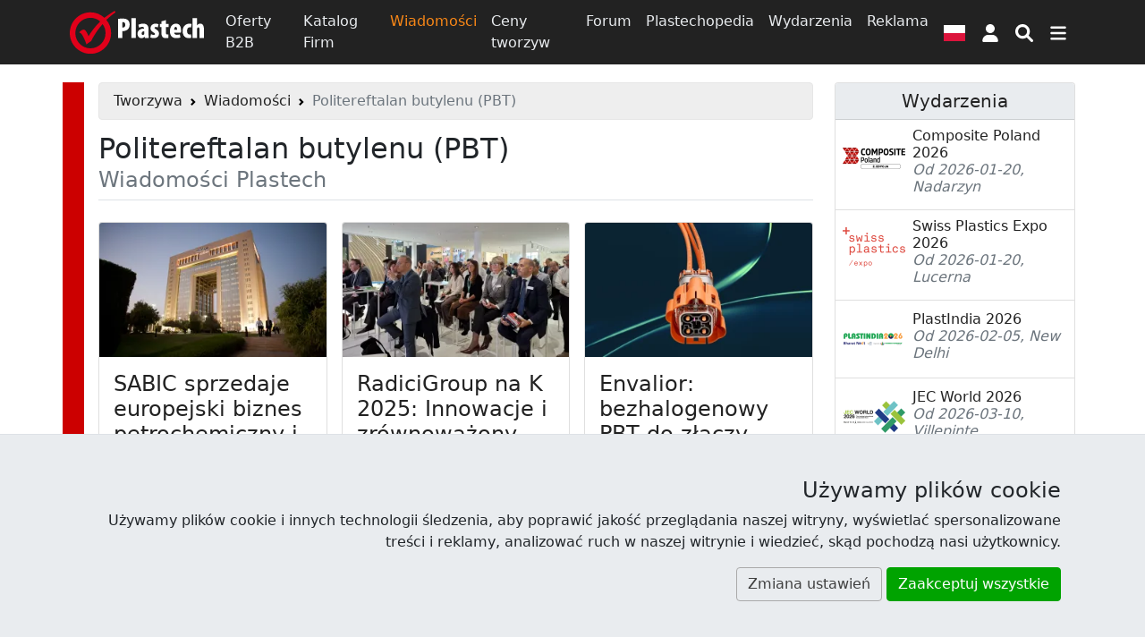

--- FILE ---
content_type: text/html; charset=UTF-8
request_url: https://www.plastech.pl/wiadomosci/tag/politereftalan-butylenu-PBT-258
body_size: 20392
content:
<!DOCTYPE html><html lang="pl">
<head>
    <meta charset="UTF-8">
    <meta http-equiv="X-UA-Compatible" content="IE=edge" >
    <meta name="viewport" content="width=device-width, initial-scale=1" >
    <meta name="description" content="Politereftalan butylenu (PBT) - codzienna porcja informacji z branży tworzyw sztucznych i opakowań. " >
    <meta name="robots" content="index,follow" >
    <meta name="author" content="Plastech" >
    <meta name="referrer" content="unsafe-url" >
    <meta name="host" content="https://www.plastech.pl" >    <title>Politereftalan butylenu (PBT) - Wiadomości - Wortal Plastech</title>
    <link href="https://s1.plastech.pl/bootstrap5/dist/main.css?3" media="screen, print" rel="stylesheet" type="text/css" >
    <link href="https://www.plastech.pl/wiadomosci/tag/politereftalan-butylenu-PBT-258?page=2" rel="next" >
    <link href="https://www.plastech.pl/wiadomosci/tag/politereftalan-butylenu-PBT-258" rel="canonical" >
    <link href="https://s1.plastech.pl/images/favicon.ico" rel="shortcut icon" >
    <link href="https://www.plastech.pl/news/rss" rel="alternate" type="application/rss+xml" title="Plastech - Wiadomości" >
    <link href="https://www.plastech.pl/b2b/rss" rel="alternate" type="application/rss+xml" title="Plastech - Oferty B2B" >
    <link rel="preload" href="https://s1.plastech.pl/bootstrap5/dist/webfonts.css?8" as="style" onload="this.onload=null;this.rel='stylesheet'">
    <noscript><link rel="stylesheet" href="https://s1.plastech.pl/bootstrap5/dist/webfonts.css?8"></noscript>
    
    <script>var $host_plastech=window.location.protocol+"//"+window.location.host;if("www.plastech.biz"==window.location.host){$parts=window.location.pathname.split("/");var $searchLang=["en","de"];void 0!==$parts[1]&&$searchLang.indexOf($parts[1])>=0&&($host_plastech+="/"+$parts[1])} </script>
    <style>
        svg.ic {width: 1.25em; height: 1.25em; fill:#fff;}
        svg.ic:hover {fill: #f88717}
        svg.msoc {width: 2em; height: 2em; fill:#fff;}
        svg.msoc:hover {fill: #f88717}
        a.social {border-radius: 100%; margin-right: .5em; }
        a.social svg{fill: #fff; width: 2.5em; height: 2.5em; padding: .5em;}
        @media print {
         .grecaptcha-badge, #banner1, #banner2{display:none!important;}
        }
    </style>
</head>
<body>

<header id="headtop" class="bg-dark d-print-none">
    <div class="container-md container-fluid px-0 px-sm-2">
        <!-- BAN[:2:] -->    </div>
</header>
<nav class="navbar navbar-dark bg-dark sticky-top navbar-expand-md p-1 flex-column d-print-none">
    <div class="container">
        <a class="navbar-brand p-0" href="https://www.plastech.pl" aria-label="Plastech">
            <svg xmlns="http://www.w3.org/2000/svg" width="150px" height="48px" viewBox="0 0 150 48" role="img">
<title>Plastech</title>
<path fill="#fff" d="M53.917,9.173c1.281-0.255,3.042-0.417,4.739-0.417c2.722,0,4.804,0.321,6.34,1.698
	c1.377,1.185,1.954,3.042,1.954,4.835c0,2.498-0.801,4.291-2.05,5.54c-1.409,1.345-3.65,1.921-5.315,1.921c-0.225,0-0.481,0-0.737,0
	v7.686h-4.931V9.173z M58.848,18.748c0.192,0.032,0.384,0.032,0.577,0.032c1.986,0,2.626-1.473,2.626-3.042
	c0-1.729-0.705-3.01-2.306-3.01c-0.32,0-0.673,0.064-0.897,0.16V18.748z"/>
<path fill="#fff" d="M68.869,8.277h4.963v22.158h-4.963V8.277z"/>
<path fill="#fff" d="M88.112,26.816c0,1.281,0.064,2.53,0.257,3.619H83.95l-0.256-1.506h-0.064
	c-0.929,1.216-2.209,1.761-3.618,1.761c-2.498,0-4.323-2.081-4.323-4.898c0-4.228,3.843-5.892,7.396-5.925v-0.288
	c0-0.864-0.801-1.537-2.081-1.537c-1.377,0-2.434,0.352-3.458,0.96l-0.865-3.299c0.96-0.512,2.946-1.281,5.412-1.281
	c5.476,0,6.02,3.907,6.02,6.948V26.816z M83.245,22.974c-1.441,0.032-2.914,0.608-2.914,2.274c0,1.343,0.801,1.856,1.345,1.856
	c0.513,0,1.185-0.225,1.473-0.928c0.064-0.16,0.096-0.383,0.096-0.641V22.974z"/>
<path fill="#fff" d="M90.832,26.145c0.64,0.384,1.89,0.832,2.977,0.832c0.929,0,1.442-0.32,1.442-1.025
	c0-0.672-0.48-1.024-1.761-1.728c-2.786-1.505-3.202-3.266-3.202-4.546c0-2.946,2.082-5.252,5.539-5.252
	c1.345,0,2.434,0.29,3.362,0.705l-0.769,3.587c-0.607-0.321-1.376-0.609-2.241-0.609c-0.96,0-1.377,0.48-1.377,1.057
	c0,0.544,0.353,0.864,1.793,1.665c2.529,1.376,3.139,3.105,3.139,4.707c0,3.267-2.37,5.092-5.925,5.092
	c-1.375,0-3.041-0.353-3.778-0.897L90.832,26.145z"/>
<path fill="#fff" d="M107.481,10.422v4.259h3.105v3.459h-3.105v6.276c0,1.729,0.768,2.145,1.568,2.145
	c0.417,0,0.737-0.031,1.153-0.096v3.875c-0.64,0.16-1.665,0.289-2.881,0.289c-1.313,0-2.465-0.289-3.298-1.025
	c-0.961-0.865-1.505-2.146-1.505-4.739V18.14h-1.824v-3.459h1.824v-2.817L107.481,10.422z"/>
<path fill="#fff" d="M116.733,24.607c0.064,1.44,1.282,2.305,3.171,2.305c1.249,0,2.337-0.256,3.169-0.512l0.608,3.522
	c-1.153,0.417-2.946,0.705-4.674,0.705c-4.515,0-7.045-2.722-7.045-7.686c0-5.379,3.009-8.518,6.725-8.518
	c3.458,0,5.731,2.37,5.731,7.653c0,1.345-0.063,2.049-0.16,2.53H116.733z M119.968,21.182c0-1.537-0.256-3.203-1.537-3.203
	c-1.249,0-1.698,1.857-1.698,3.203H119.968z"/>
<path fill="#fff" d="M135.848,30.21c-0.383,0.16-1.473,0.417-2.721,0.417c-4.226,0-6.949-2.755-6.949-7.878
	c0-5.027,3.106-8.261,7.654-8.261c1.056,0,1.952,0.225,2.336,0.384l-0.577,3.843c-0.352-0.097-0.832-0.225-1.473-0.225
	c-1.825,0-3.042,1.473-3.042,4.066c0,2.499,1.121,4.067,2.946,4.067c0.576,0,1.057-0.096,1.473-0.289L135.848,30.21z"/>
<path fill="#fff" d="M137.288,8.277h4.964v8.037h0.063c0.384-0.544,0.832-0.96,1.376-1.313c0.609-0.352,1.409-0.577,2.146-0.577
	c3.266,0,4.163,2.851,4.163,6.854v9.158h-4.963v-9.319c0-1.345-0.224-2.529-1.312-2.529c-0.514,0-0.993,0.225-1.281,1.057
	c-0.065,0.224-0.192,0.832-0.192,1.185v9.606h-4.964V8.277z"/>
<path fill-rule="evenodd" clip-rule="evenodd" fill="#E1001A" d="M45.07,6.482c1.073-1.01,5.169-4.044,6.085-4.728L50.21,0.142
	c-1.096,0.595-5.505,3.404-6.699,4.273c-1.193,0.869-4.861,3.429-4.861,3.429c-4.133-3.881-9.469-6.059-15.553-6.059
	C10.376,1.785,0,12.196,0,24.964c0,12.766,10.376,23.178,23.097,23.178c12.722,0,23.097-10.412,23.097-23.178
	c0-5.689-1.84-10.661-5.251-14.702C41.899,9.236,44.024,7.468,45.07,6.482z M39.994,24.964c0,9.398-7.591,17.067-16.896,17.067
	c-9.307,0-16.897-7.668-16.897-17.067c0-9.402,7.591-17.068,16.897-17.068c4.244,0,7.917,1.459,10.89,4.085
	C28.082,17.96,23.864,23.548,20.969,28.45l-0.817-1.848c-1.654-3.679-3.146-5.52-4.476-5.52c-1.6,0-3.343,1.011-5.24,3.04
	c1.122,0.37,2.139,1.146,3.038,2.326c0.908,1.174,1.888,3.014,2.939,5.494l0.737,1.687c0.771,1.886,1.276,3.256,1.501,4.095
	c0.575-0.559,1.67-1.408,3.289-2.534l1.949-1.316c1.547-3.266,3.911-7.2,7.091-11.8c1.804-2.605,3.777-4.802,5.715-7.131
	C38.832,17.8,39.994,21.12,39.994,24.964z"/>
</svg>        </a>
        <div class="collapse navbar-collapse">
            <div class="navbar-nav">
                <a class="nav-link " href="/oferty-b2b">Oferty B2B</a>
                <a class="nav-link " href="/katalog-firm">Katalog Firm</a>
                <a class="nav-link active " aria-current="page" href="/wiadomosci">Wiadomości</a>
                <a class="nav-link d-none d-lg-block" href="/ceny-tworzyw">Ceny tworzyw</a>
                <a class="nav-link d-none d-lg-block" href="/forum-plastech">Forum</a>
                <a class="nav-link d-none d-lg-block" href="/plastechopedia/popularne">Plastechopedia</a>
                <a class="nav-link d-none d-xl-block" href="/targi-wydarzenia">Wydarzenia</a>
                <a class="nav-link d-none d-xxl-block" href="/oferty-pracy/najnowsze">Oferty Pracy</a>
                <a class="nav-link d-none d-xl-block" href="https://www.plastech.pl/advertising">Reklama</a>
            </div>
        </div>
        <button type="button" class="btn px-2" data-bs-toggle="modal" data-bs-target="#FlagModal" aria-label="Wersja językowa">
            <svg xmlns="http://www.w3.org/2000/svg" id="fis-pl" viewBox="0 0 640 480" width="24px" height="18px">
                <g fill-rule="evenodd">
                    <path fill="#fff" d="M640 480H0V0h640z"/>
                    <path fill="#dc143c" d="M640 480H0V240h640z"/>
                </g>
            </svg>
        </button>
            <a id="userProfil" class="btn px-2" style="position: relative" role="button" href="https://www.plastech.pl/user/login">
            <svg class="ic" xmlns="http://www.w3.org/2000/svg" viewBox="0 0 448 512" ><path d="M224 256c70.7 0 128-57.31 128-128s-57.3-128-128-128C153.3 0 96 57.31 96 128S153.3 256 224 256zM274.7 304H173.3C77.61 304 0 381.6 0 477.3c0 19.14 15.52 34.67 34.66 34.67h378.7C432.5 512 448 496.5 448 477.3C448 381.6 370.4 304 274.7 304z"/></svg>
        <span class="visually-hidden"> Logowanie </span>
    </a>


        <button type="button" class="btn px-2" name="nsearch" data-bs-toggle="collapse" data-bs-target="#topmenu" aria-label="Wyszukiwarka">
            <svg class="ic" xmlns="http://www.w3.org/2000/svg" viewBox="0 0 512 512"><path d="M500.3 443.7l-119.7-119.7c27.22-40.41 40.65-90.9 33.46-144.7C401.8 87.79 326.8 13.32 235.2 1.723C99.01-15.51-15.51 99.01 1.724 235.2c11.6 91.64 86.08 166.7 177.6 178.9c53.8 7.189 104.3-6.236 144.7-33.46l119.7 119.7c15.62 15.62 40.95 15.62 56.57 0C515.9 484.7 515.9 459.3 500.3 443.7zM79.1 208c0-70.58 57.42-128 128-128s128 57.42 128 128c0 70.58-57.42 128-128 128S79.1 278.6 79.1 208z"/></svg>
        </button>
        <button type="button" class="btn px-2" data-bs-toggle="collapse" data-bs-target="#topmenu" aria-controls="topmenu" aria-expanded="false" aria-label="Przełącz nawigację">
            <svg class="ic" xmlns="http://www.w3.org/2000/svg" viewBox="0 0 448 512"><path d="M0 96C0 78.33 14.33 64 32 64H416C433.7 64 448 78.33 448 96C448 113.7 433.7 128 416 128H32C14.33 128 0 113.7 0 96zM0 256C0 238.3 14.33 224 32 224H416C433.7 224 448 238.3 448 256C448 273.7 433.7 288 416 288H32C14.33 288 0 273.7 0 256zM416 448H32C14.33 448 0 433.7 0 416C0 398.3 14.33 384 32 384H416C433.7 384 448 398.3 448 416C448 433.7 433.7 448 416 448z"/></svg>
        </button>
    </div>
    <div class="container">
        <div class="navbar navbar-collapse navbar-dark bg-dark p-0">
                <div class="collapse navbar-nav-scroll w-100" id="topmenu">
                    <form class="my-3" id="formSearch" action="/temat/lista" method="get">
                        <div class="input-group align-content-center">
                            <input type="text" class="form-control" autocomplete="off" name="query" id="query"
                                   placeholder="Szukaj">
                            <input type="hidden" value="3" name="dzial">
                            <button class="btn btn-primary" name="msearch" type="submit">
                                <svg class="ic" xmlns="http://www.w3.org/2000/svg" viewBox="0 0 512 512"><path d="M500.3 443.7l-119.7-119.7c27.22-40.41 40.65-90.9 33.46-144.7C401.8 87.79 326.8 13.32 235.2 1.723C99.01-15.51-15.51 99.01 1.724 235.2c11.6 91.64 86.08 166.7 177.6 178.9c53.8 7.189 104.3-6.236 144.7-33.46l119.7 119.7c15.62 15.62 40.95 15.62 56.57 0C515.9 484.7 515.9 459.3 500.3 443.7zM79.1 208c0-70.58 57.42-128 128-128s128 57.42 128 128c0 70.58-57.42 128-128 128S79.1 278.6 79.1 208z"/></svg>
                            </button>
                        </div>
                    </form>
                    <div class="navbar-nav flex-column">
                        <div class="row g-3 row-cols-2 row-cols-md-4">
                            <div class="col">
                                <a class="nav-link " href="/oferty-b2b"><h4>Oferty B2B</h4></a>
                                <a class="nav-link py-1" href="/oferty-b2b/kategoria/Tworzywa-sztuczne-39">Giełda tworzyw</a>
                                <a class="nav-link py-1" href="/oferty-b2b/kategoria/Wtryskarki-9">Wtryskarki</a>
                                <a class="nav-link py-1" href="/oferty-b2b/kategoria/Mlyny-kruszarki-124">Młyny</a>
                                <a class="nav-link py-1 " href="/oferty-b2b/najnowsze-oferty">Najnowsze oferty</a>
                            </div>
                            <div class="col">
                                <a class="nav-link " href="/katalog-firm"><h4>Katalog Firm</h4></a>
                                <a class="nav-link py-1 " href="/katalog-firm/az">Firmy alfabetycznie</a>
                                <a class="nav-link py-1 " href="/katalog-firm/najnowsze-firmy">Najnowsze firmy</a>
                            </div>
                            <div class="col">
                                <a class="nav-link " href="/wiadomosci"><h4>Wiadomości</h4></a>
                                <a class="nav-link py-1 " href="/plastechtv">Plastech TV</a>
                                <a class="nav-link py-1 " href="/targi-wydarzenia">Wydarzenia</a>
                                <a class="nav-link py-1 " href="/targi-wydarzenia/fotoraporty">Fotoraporty</a>
                            </div>
                            <div class="col">
                                <a class="nav-link " href="/ceny-tworzyw"><h4>Ceny tworzyw</h4></a>
                                <a class="nav-link py-1 " href="/ceny-tworzyw/trendy">Porównaj ceny</a>
                            </div>
                            <div class="col">
                                <a class="nav-link " href="/forum-plastech"><h4>Forum</h4></a>
                                <a class="nav-link py-1 " href="/forum-plastech/najnowsze">Najnowsze wątki</a>
                                <a class="nav-link py-1 " href="/forum-plastech/nowe-posty">Nieprzeczytane</a>
                                <a class="nav-link py-1 " href="/forum-plastech/ranking">Ranking</a>
                            </div>
                            <div class="col">
                                <a class="nav-link " href="/plastechopedia/popularne"><h4>Plastechopedia</h4></a>
                                <a class="nav-link py-1 h4" href="/oferty-pracy/najnowsze">Oferty Pracy</a>
                            </div>
                            <div class="col">
                                <a class="nav-link " href="https://www.plastech.pl/advertising"><h4>Reklama</h4></a>
                                <a class="nav-link py-1 " href="https://www.plastech.pl/advertising/zaufali_nam">Przyłącz się do nas</a>
                                <a class="nav-link py-1 " href="https://www.plastech.pl/cart">Zamów reklamę</a>
                                <a class="nav-link py-1 " href="https://www.plastech.pl/aboutus/statistics2">Profil użytkowników</a>
                            </div>
                            <div class="col">
                                <a class="nav-link " href="https://www.plastech.pl/aboutus/contact"><h4>Kontakt</h4></a>
                                <a class="nav-link py-1 " href="https://www.plastech.pl/aboutus">O nas</a>
                                <a class="nav-link py-1 " href="https://www.plastech.pl/aboutus/collab">Współpraca medialna</a>
                                <a class="nav-link py-1 " href="https://www.plastech.pl/aboutus/logo">Do ściągnięcia</a>
                            </div>
                        </div>
                    </div>
                    <hr>
                    <div class="d-flex flex-wrap justify-content-between gap-3 mb-1 align-items-center">
                        <nav class="nav">
        <a class="nav-link plastics active" title="Tworzywa sztuczne"
           href="/tworzywa" aria-current="page">
            <span class="d-none d-md-block">Tworzywa</span>
                        <svg class="iko-plastics" xmlns="http://www.w3.org/2000/svg" width="48px" height="48px" viewBox="0 0 64 64">
                <g id="plastics">
                    <rect x="26.268" y="17.492" width="3.735" height="11.767"/>
                    <rect x="38.11" y="35.006" transform="matrix(0.6757 -0.7372 0.7372 0.6757 -19.4464 43.5595)" width="3.353" height="17.753"/>
                    <rect x="16.308" y="35.689" transform="matrix(-0.6592 -0.752 0.752 -0.6592 -1.9622 83.9779)" width="3.481" height="13.488"/>
                    <circle cx="28.134" cy="35.24" r="6.218"/>
                    <circle cx="28.138" cy="11.483" r="11.483"/>
                    <circle cx="10.308" cy="48.187" r="7.736"/>
                    <path d="M49.376,39.896c6.657,0,12.052,5.396,12.052,12.054c0,6.655-5.395,12.05-12.052,12.05c-6.651,0-12.047-5.395-12.047-12.05 C37.329,45.293,42.725,39.896,49.376,39.896z"/>
                </g>
            </svg>
                        </a>
        <a class="nav-link rubber" title="Guma i kauczuk"
           href="/guma-i-kauczuki" >
            <span class="d-none d-md-block">Guma</span>
                                        <svg class="iko-rubber" xmlns="http://www.w3.org/2000/svg" width="48px" height="48px" viewBox="0 0 64 64">
                                <g id="rubber">
                                <path d="M41.629,0C39,0.214,36.198,0.596,33.518,0.793c-1.435,0.106-2.879,0.281-4.136-0.055C33.264,0.294,37.535,0.237,41.629,0z
                                "/>
                                <path d="M39.759,0.399c0.185,0.133-0.259,0.141-0.454,0.226c-0.199,0.084-0.427,0.197-0.628,0.284
                                c-0.419,0.189-0.892,0.646-1.247,0.679c-1.656,0.165-3.486,0.309-5.272,0.625c-1.739,0.305-3.431,0.579-4.877,0.961
                                c-0.61-0.237-1.133-0.564-1.755-0.794C29.827,1.28,34.742,0.79,39.759,0.399z"/>
                                <path d="M28.983,1.306c-1.096,0.084-2.066,0.392-3.118,0.566c-0.321,0.052-0.728,0.171-1.022,0.171
                                c-0.233,0-0.468-0.126-0.735-0.171c-1.797-0.295-3.662-0.282-5.727-0.284c1.914-0.789,4.921-0.862,7.768-0.736
                                c0.768,0.034,1.564,0.09,2.269,0.226C28.608,1.116,28.882,1.154,28.983,1.306z"/>
                                <path d="M22.236,7.598c-1.257,0.651-2.607,1.209-3.911,1.815c-1.995-0.992-4.123-1.852-7.034-1.926
                                c0.588-0.962,1.309-1.795,2.098-2.552C17.187,4.974,19.961,6.036,22.236,7.598z"/>
                                <path d="M32.955,6.011c0.281,0.042-0.122,0.215-0.116,0.342c-0.527,0.929-1.137,1.774-1.588,2.778
                                c-3.892,0.38-6.937,1.609-9.979,2.835c-0.613-0.379-1.072-0.902-1.643-1.361c-0.18-0.142-0.355-0.276-0.51-0.454
                                C23.238,8.284,27.647,6.699,32.955,6.011z"/>
                                <path d="M17.473,19.847c-1.172,0.793-2.296,1.635-3.4,2.494c-2.19-1.498-4.55-2.822-7.83-3.231
                                c0.298-1.482,0.744-2.812,1.249-4.084c2.213,0.101,4.164,0.932,5.728,1.703C14.884,17.545,16.306,18.708,17.473,19.847z"/>
                                <path d="M27.962,17.691c0.18,0.101,0.027,0.38,0,0.508c-0.25,1.155-0.663,2.718-0.795,4.085c-2.634,0.361-4.847,1.237-6.803,2.269
                                c-0.856,0.452-1.781,0.839-2.496,1.474c-0.957-0.838-1.881-1.708-2.72-2.665C18.784,20.839,22.689,18.58,27.962,17.691z"/>
                                <path d="M16.28,35.044c-0.845,0.949-1.821,1.771-2.721,2.669c-1.031-0.531-2.028-1.115-3.063-1.705
                                c-0.715-0.41-1.576-0.783-2.437-1.132c-0.933-0.383-2.1-0.646-3.344-0.851c-0.067-1.708-0.049-3.383,0.055-5.049
                                C9.796,29.811,13.003,32.462,16.28,35.044z"/>
                                <path d="M26.261,32.945c0.225,0.099,0.101,0.408,0.118,0.566c0.123,1.385,0.047,3.238,0.281,4.539
                                c-3.537,0.432-6.046,1.893-8.392,3.514c-1.133-0.907-2.335-1.748-3.405-2.719C18.08,36.29,21.267,33.718,26.261,32.945z"/>
                                <path d="M6.13,44.457c5.178,0.889,8.999,3.141,12.933,5.273c-0.718,0.686-1.379,1.43-2.216,1.982
                                c-2.936-1.26-5.844-2.543-9.522-3.059C6.879,47.301,6.416,45.971,6.13,44.457z"/>
                                <path d="M28.475,48.257c0.251,0.147,0.259,0.5,0.339,0.734c0.334,0.993,0.777,2.243,1.191,3.235
                                c-1.961,0.131-3.727,0.646-5.334,1.244c-0.295,0.112-0.75,0.32-1.129,0.512c-0.38,0.192-0.757,0.553-1.08,0.567
                                c-0.551,0.022-1.503-0.731-1.986-0.967c-0.725-0.343-1.327-0.603-1.925-0.959C21.197,50.508,24.232,48.783,28.475,48.257z"/>
                                <path d="M10.838,56.023c-0.008-0.049,0.023-0.053,0.056-0.053c5.094,0.668,9.325,2.206,13.723,3.572
                                c-0.125,0.256-0.513,0.361-0.848,0.564c-0.282,0.174-0.587,0.479-0.852,0.508c-0.258,0.037-0.722-0.221-1.19-0.334
                                c-1.144-0.293-2.513-0.551-3.632-0.795c-1.173-0.264-2.378-0.512-3.74-0.688c-0.455-0.056-1.049,0.01-1.362-0.109
                                c-0.288-0.109-0.847-0.947-1.076-1.25C11.453,56.828,11.139,56.389,10.838,56.023z"/>
                                <path d="M35.841,61.24c-1.796-0.074-4.311,0.299-6.349,0.685c-0.239,0.048-0.442,0.168-0.622,0.168
                                c-0.329,0-0.743-0.155-1.08-0.229c-1.031-0.205-2.011-0.515-3.062-0.733c0.167-0.219,0.495-0.305,0.737-0.395
                                c2.316-0.894,4.993-1.709,8.225-1.816C34.396,59.701,35.125,60.467,35.841,61.24z"/>
                                <path d="M18.096,62.432c4.093,0.188,8.274,0.77,12.478,1.025c-2.714-0.033-5.713-0.18-8.448-0.339
                                C20.571,63.018,19.21,62.932,18.096,62.432z"/>
                                <path d="M39.589,63.507c-3.667,0.155-7.65,0.229-10.887-0.337c1.794-0.271,4.081-0.591,6.231-0.738
                                c0.725-0.045,1.664-0.218,2.383-0.057c0.34,0.08,0.707,0.443,1.08,0.627C38.818,63.207,39.193,63.364,39.589,63.507z"/>
                                <path d="M41.4,63.965c-1.114,0.113-2.308-0.086-3.629-0.057C38.917,63.766,40.244,63.932,41.4,63.965z"/>
                                <path d="M43.498,0.852c3.371-0.013,5.924,1.906,7.83,3.914c0.227,0.241,0.398,0.564,0.623,0.85
                                c0.218,0.289,0.486,0.51,0.679,0.793c1.127,1.661,2.339,3.76,3.124,5.671c0.57,1.401,0.989,2.852,1.469,4.422
                                c1.319,4.292,2.103,9.915,2.103,15.425c0,5.856-0.714,10.964-2.048,15.534c-0.733,2.54-1.633,5.048-2.891,7.262
                                c-0.091,0.16-0.129,0.35-0.223,0.508c-0.164,0.287-0.367,0.554-0.568,0.908c-0.582,1.034-1.361,2.012-2.154,2.951
                                c-1.711,2.02-4.256,4.053-7.545,4.135c-3.078,0.082-5.961-1.771-7.764-3.853c-2.354-2.707-4.008-5.819-5.275-9.412
                                c-0.765-2.172-1.322-4.47-1.815-6.978c-1.242-6.325-1.42-14.728-0.115-21.491c0.318-1.632,0.636-3.301,1.079-4.763
                                c1.774-5.887,4.235-11.267,8.958-14.459C40.182,1.447,41.874,0.857,43.498,0.852z M51.381,43.744
                                c0.383-1.083,0.625-2.307,0.908-3.532c1.546-6.794,0.943-16.2-1.248-21.458c-0.299-0.719-0.57-1.341-0.854-1.867
                                c-0.859-1.618-1.674-2.787-2.891-3.798c-0.599-0.499-0.915-0.711-1.643-0.931c-0.536-0.164-1.481-0.265-2.043-0.133
                                c-0.327,0.076-0.838,0.141-1.247,0.332c-0.563,0.263-1.3,0.964-1.757,1.401c-0.27,0.258-0.432,0.603-0.682,0.931
                                c-0.125,0.164-0.285,0.25-0.398,0.399c-0.353,0.482-0.623,1.01-0.905,1.535c-0.315,0.589-0.481,1.11-0.733,1.732
                                c-0.08,0.193-0.218,0.351-0.287,0.534c-0.467,1.205-0.729,2.379-1.078,3.797c-0.623,2.55-0.963,5.713-0.963,8.861
                                c0,6.604,1.239,11.727,3.402,15.73c0.503,0.93,1.227,1.858,1.928,2.531c0.846,0.817,1.898,1.568,3.346,1.601
                                c2.008,0.042,2.965-1.123,4.136-2.063C49.499,47.811,50.585,46.008,51.381,43.744z"/>
                                </g>
                            </svg>
                                        </a>
        <a class="nav-link composites" title="Kompozyty i materiały kompozytowe"
           href="/kompozyty" >
            <span class="d-none d-md-block">Kompozyty</span>
                                    <svg class="iko-composites" xmlns="http://www.w3.org/2000/svg" width="48px" height="48px" viewBox="0 0 64 64">
                            <g id="composites">
                                <path fill="none" d="M40.66,40.391c0.552-0.494,1.125-0.961,1.732-1.383l11.765,20.014l2.532-2.246l-9.157-29.107
                                c-0.208-0.651-0.074-1.202,0.558-1.777l7.52-6.799c1.317-1.193,5.807-6.635,3.684-8.509c-0.184-0.268-0.633-0.401-1.303-0.401
                                c-1.901,0-4.956,1.438-8.079,3.85L49.76,14.1l-1.265,1.138l-2.938,2.612l-3.199,2.881c-0.637,0.569-1.252,0.689-1.976,0.501
                                L8.026,12.995l-2.492,2.247l19.054,9.093c-0.632,0.426-1.242,0.895-1.843,1.379l15.292,4.322L40.66,40.391z"/>
                                <path d="M62.27,7.968c-1.164-1.031-2.609-1.508-4.28-1.508c-1.753,0-3.58,0.469-5.552,1.449c-1.94,0.965-3.683,1.92-5.209,3.257
                                h-0.076c-0.299,0-1.226,1.064-2.828,2.508c-1.6,1.441-2.939,2.659-4.021,3.698L7.953,9.071c-0.773-0.2-1.448,0.005-1.971,0.473
                                l-5.401,4.824c-0.486,0.434-0.65,0.938-0.555,1.577c0.086,0.633,0.444,1.075,1.079,1.374l17.639,8.371l0.882-0.859l3.119,0.883
                                c0.602-0.484,1.211-0.953,1.843-1.379L5.534,15.241l2.492-2.247l32.354,8.238c0.724,0.188,1.338,0.068,1.976-0.501l3.199-2.881
                                l2.938-2.612l1.265-1.138l0.151-0.068c3.123-2.412,6.178-3.85,8.079-3.85c0.67,0,1.119,0.133,1.303,0.401
                                c2.123,1.875-2.365,7.316-3.684,8.509l-7.52,6.799c-0.632,0.575-0.765,1.125-0.559,1.777l9.158,29.107l-2.533,2.246L42.393,39.008
                                c-0.607,0.422-1.181,0.889-1.732,1.383l1.568,6.188l9.66,16.43c0.334,0.574,0.821,0.891,1.523,0.975
                                c0.714,0.084,1.265-0.137,1.748-0.574l5.329-4.79c0.558-0.5,0.772-1.079,0.558-1.771l-9.236-29.113l6.701-6.029
                                c1.154-1.038,2.434-2.438,3.729-4.559c0.646-1.064,1.128-2.108,1.451-3.149C64.323,11.959,64.048,9.548,62.27,7.968z"/>
                                <path d="M44.859,46.755l-1.651-6.879l-2.76-11.51l-16.883-5.004l-3.443-1.023l-0.991,0.939L4.738,36.932l4.943,20.615
                                l20.329,6.029l15.383-14.594L44.859,46.755z M28.93,59.072l-15.89-4.713L9.176,38.245l11.251-10.669l0.774-0.734l2.691,0.795
                                l13.197,3.915l2.157,8.996l1.291,5.378l0.417,1.742L28.93,59.072z"/>
                            </g>
                        </svg>
                                </a>
        <a class="nav-link dyes" title="Barwniki i dodatki do tworzyw sztucznych"
           href="/barwniki-i-dodatki" >
            <span class="d-none d-md-block">Dodatki</span>
                                        <svg class="iko-dyes" xmlns="http://www.w3.org/2000/svg" width="48px" height="48px" viewBox="0 0 64 64">
                                <g id="dyes">
                                    <path d="M58.451,46.475L43,20.961V0h-4v22.06l15.753,26.478c1.267,2.223,1.479,4.854,0.093,7.01C53.443,57.73,51.154,59,48.411,59
                                    H15.967c-2.742,0-5.315-1.27-6.717-3.453c-1.39-2.164-1.578-4.839-0.306-7.053L24,22.06V0h-5v20.961L4.744,46.475
                                    c-2.049,3.565-1.754,8.202,0.48,11.672C7.44,61.593,11.672,64,15.972,64h32.446c4.299,0,7.932-2.407,10.148-5.854
                                    C60.794,54.674,60.494,50.039,58.451,46.475z"/>
                                    <path d="M36.366,49.41c0.901,3.158,4.19,4.984,7.353,4.079c3.161-0.897,4.989-4.196,4.079-7.354
			                        c-0.901-3.156-4.19-4.98-7.354-4.084C37.29,42.955,35.464,46.247,36.366,49.41z"/>
                                    <circle cx="22.255" cy="47.768" r="5.949"/>
                                    <path d="M33.587,38.479c2.704-0.769,4.269-3.592,3.49-6.288c-0.771-2.697-3.577-4.261-6.287-3.496
			                        c-2.698,0.776-4.26,3.591-3.487,6.295C28.072,37.691,30.889,39.251,33.587,38.479z"/>
                                </g>
                            </svg>
                                        </a>
        <a class="nav-link bioplastics" title="Biotworzywa"
           href="/biotworzywa" >
            <span class="d-none d-md-block">Biotworzywa</span>
                                    <svg class="iko-bioplastics" xmlns="http://www.w3.org/2000/svg" width="48px" height="48px" viewBox="0 0 64 64">
                            <g id="bioplastics">
                                <path d="M59.712,15.995L31.997,0L4.284,16v32l27.713,16l27.719-16L59.712,15.995z M31.997,59.234l-7.689-4.438
                                c0.299-4.08,1.324-7.354,1.324-7.354c4.369-0.252,11.586-1.454,14.771-6.707c4.234-6.98-0.571-16.254,6.123-24.727
                                c1.568-1.972-19.571,1.872-27.076,12.109c-5.53,7.558-2.034,14.374-0.645,16.861c4.61-15.54,19.186-21.266,19.186-21.266
                                S22.91,37.572,21.065,52.922L8.411,45.617V18.38L31.997,4.765l23.59,13.615l0.004,27.237L31.997,59.234z"/>
                            </g>
                        </svg>
                                    </a>
</nav>





                        <div class="nav">
                            <a href="https://www.facebook.com/Plastech" class="nav-link p-3" rel="external">
                                <svg class="msoc" xmlns="http://www.w3.org/2000/svg" viewBox="0 0 448 512"><path d="M400 32H48A48 48 0 0 0 0 80v352a48 48 0 0 0 48 48h137.25V327.69h-63V256h63v-54.64c0-62.15 37-96.48 93.67-96.48 27.14 0 55.52 4.84 55.52 4.84v61h-31.27c-30.81 0-40.42 19.12-40.42 38.73V256h68.78l-11 71.69h-57.78V480H400a48 48 0 0 0 48-48V80a48 48 0 0 0-48-48z"/></svg>
                            </a>
                            <a href="https://www.linkedin.com/company/plastech-pl" class="nav-link p-3" rel="external">
                                <svg class="msoc" xmlns="http://www.w3.org/2000/svg" viewBox="0 0 448 512"><path d="M416 32H31.9C14.3 32 0 46.5 0 64.3v383.4C0 465.5 14.3 480 31.9 480H416c17.6 0 32-14.5 32-32.3V64.3c0-17.8-14.4-32.3-32-32.3zM135.4 416H69V202.2h66.5V416zm-33.2-243c-21.3 0-38.5-17.3-38.5-38.5S80.9 96 102.2 96c21.2 0 38.5 17.3 38.5 38.5 0 21.3-17.2 38.5-38.5 38.5zm282.1 243h-66.4V312c0-24.8-.5-56.7-34.5-56.7-34.6 0-39.9 27-39.9 54.9V416h-66.4V202.2h63.7v29.2h.9c8.9-16.8 30.6-34.5 62.9-34.5 67.2 0 79.7 44.3 79.7 101.9V416z"/></svg>
                            </a>
                            <a href="https://www.youtube.com/plastechtv" class="nav-link p-3" rel="external">
                                <svg class="msoc" xmlns="http://www.w3.org/2000/svg" viewBox="0 0 448 512"><path d="M186.8 202.1l95.2 54.1-95.2 54.1V202.1zM448 80v352c0 26.5-21.5 48-48 48H48c-26.5 0-48-21.5-48-48V80c0-26.5 21.5-48 48-48h352c26.5 0 48 21.5 48 48zm-42 176.3s0-59.6-7.6-88.2c-4.2-15.8-16.5-28.2-32.2-32.4C337.9 128 224 128 224 128s-113.9 0-142.2 7.7c-15.7 4.2-28 16.6-32.2 32.4-7.6 28.5-7.6 88.2-7.6 88.2s0 59.6 7.6 88.2c4.2 15.8 16.5 27.7 32.2 31.9C110.1 384 224 384 224 384s113.9 0 142.2-7.7c15.7-4.2 28-16.1 32.2-31.9 7.6-28.5 7.6-88.1 7.6-88.1z"/></svg>
                            </a>
                            <a href="https://twitter.com/Plastech_pl" class="nav-link p-3" rel="external">
                                <svg class="msoc" xmlns="http://www.w3.org/2000/svg" viewBox="0 0 448 512"><path d="M400 32H48C21.5 32 0 53.5 0 80v352c0 26.5 21.5 48 48 48h352c26.5 0 48-21.5 48-48V80c0-26.5-21.5-48-48-48zm-48.9 158.8c.2 2.8.2 5.7.2 8.5 0 86.7-66 186.6-186.6 186.6-37.2 0-71.7-10.8-100.7-29.4 5.3.6 10.4.8 15.8.8 30.7 0 58.9-10.4 81.4-28-28.8-.6-53-19.5-61.3-45.5 10.1 1.5 19.2 1.5 29.6-1.2-30-6.1-52.5-32.5-52.5-64.4v-.8c8.7 4.9 18.9 7.9 29.6 8.3a65.447 65.447 0 0 1-29.2-54.6c0-12.2 3.2-23.4 8.9-33.1 32.3 39.8 80.8 65.8 135.2 68.6-9.3-44.5 24-80.6 64-80.6 18.9 0 35.9 7.9 47.9 20.7 14.8-2.8 29-8.3 41.6-15.8-4.9 15.2-15.2 28-28.8 36.1 13.2-1.4 26-5.1 37.8-10.2-8.9 13.1-20.1 24.7-32.9 34z"/></svg>
                            </a>
                        </div>
                    </div>
                </div>
            </div>
        </div>
</nav>
<main id="site">
    <!-- BAN[:14:] -->    <div class="container-md">
        <div class="row">
            <div class="col-lg-9 px-xxl-5 px-xl-3 plastics-br" id="content">
                <!-- BAN[:3:] --><nav class="d-print-none" aria-label="breadcrumb"><ol class="breadcrumb alert alert-secondary py-2"><li class="breadcrumb-item"><a href="https://www.plastech.pl/tworzywa" title="Tworzywa sztuczne">Tworzywa</a></li>   <li class="breadcrumb-item"><a href="/wiadomosci">Wiadomości</a></li>  <li class="breadcrumb-item active" aria-current="page">Politereftalan butylenu (PBT)</li></ol></nav>                <h1 class="border-bottom mb-4 pb-2 lh-1">
    Politereftalan butylenu (PBT) <br><small class="text-muted h3">Wiadomości Plastech</small>
</h1>

<div id="newslist" class="row row-cols-xl-3 row-cols-sm-2 row-cols-1 g-sm-3 g-1">
    <div class="col">
    <article class="card h-100" itemscope itemtype="http://schema.org/Article">
                        <img src='https://res.cloudinary.com/plast/image/upload/c_fill,d_default.png,dpr_auto,f_auto,g_auto:classic,h_186,q_auto,w_314/v1/plastech/images/news/21642/sabic-investors-corporate-governance-tcm1010-2990.jpg' alt='SABIC sprzedaje europejski biznes petrochemiczny i ETP w Amerykach oraz Europie' class='card-img-top img-fluid' height='186' itemprop='image' width='314'>                    <div class="card-body">
            <h2 class="card-title h3" itemprop="name">
                <a class="stretched-link" href="/wiadomosci/SABIC-sprzedaje-europejski-biznes-petrochemiczny-i-ETP-w-21642">
                    SABIC sprzedaje europejski biznes petrochemiczny i ETP w Amerykach oraz Europie                </a>
            </h2>
            <p class="card-text"><span itemprop="description">SABIC podpisał dwie umowy sprzedaży: europejskiego biznesu petrochemicznego oraz regionalnego biznesu tworzyw konstrukcyjnych w Amerykach i Europie o łącznej wartości 950 mln USD, wpisując je w program optymalizacji portfela.</span></p>
        </div>
        <div class="card-footer small text-muted">
            <time itemprop="datePublished">
                2026-01-08            </time>
                    </div>
    </article>
</div><div class="col">
    <article class="card h-100" itemscope itemtype="http://schema.org/Article">
                        <img src='https://res.cloudinary.com/plast/image/upload/c_fill,d_default.png,dpr_auto,f_auto,g_auto:classic,h_186,q_auto,w_314/v1/plastech/images/news/21312/pressconference7.jpg' alt='RadiciGroup na K 2025: Innowacje i zrównoważony rozwój' class='card-img-top img-fluid' height='186' itemprop='image' width='314'>                    <div class="card-body">
            <h2 class="card-title h3" itemprop="name">
                <a class="stretched-link" href="/wiadomosci/RadiciGroup-na-K-2025-Innowacje-i-zrownowazony-rozwoj-21312">
                    RadiciGroup na K 2025: Innowacje i zrównoważony rozwój                </a>
            </h2>
            <p class="card-text"><span itemprop="description">Na targach K 2025 RadiciGroup zaprezentuje nowe samogasnące poliamidy i gatunki PBT dla e‑mobilności, fotowoltaiki i AGD, a także rozwiązania z recyklatów i surowców biopochodnych. Firma pokaże również inżynierię zastępowania metali oraz eksplorator aplikacji AutoInsight 3D.</span></p>
        </div>
        <div class="card-footer small text-muted">
            <time itemprop="datePublished">
                2025-10-13            </time>
                    </div>
    </article>
</div><div class="col">
    <article class="card h-100" itemscope itemtype="http://schema.org/Article">
                        <img src='https://res.cloudinary.com/plast/image/upload/c_fill,d_default.png,dpr_auto,f_auto,g_auto:classic,h_186,q_auto,w_314/v1/plastech/images/news/21286/pocan-connector.jpg' alt='Envalior: bezhalogenowy PBT do złączy wysokonapięciowych' class='card-img-top img-fluid' height='186' itemprop='image' width='314'>                    <div class="card-body">
            <h2 class="card-title h3" itemprop="name">
                <a class="stretched-link" href="/wiadomosci/Envalior-bezhalogenowy-PBT-do-zlaczy-wysokonapieciowych-21286">
                    Envalior: bezhalogenowy PBT do złączy wysokonapięciowych                </a>
            </h2>
            <p class="card-text"><span itemprop="description">Envalior wprowadził nowy bezhalogenowy, uniepalniony PBT - Pocan BFN4232ZHR S1 - łączący stabilność wymiarową i właściwości izolacyjne PBT z odpornością na hydrolizę i pełzanie porównywalną z poliamidami 6 i 66. Tworzywo jest przeznaczone do złączy wysokonapięciowych, centrów danych AI i systemów 48 V.</span></p>
        </div>
        <div class="card-footer small text-muted">
            <time itemprop="datePublished">
                2025-10-08            </time>
                    </div>
    </article>
</div><div class="col">
    <article class="card h-100" itemscope itemtype="http://schema.org/Article">
                        <img src='https://res.cloudinary.com/plast/image/upload/c_fill,d_default.png,dpr_auto,f_auto,g_auto:classic,h_186,q_auto,w_314/v1/plastech/images/news/21254/radici.jpg' alt='RadiciGroup na K 2025: innowacje i zrównoważony rozwój' class='card-img-top img-fluid' height='186' itemprop='image' width='314'>                    <div class="card-body">
            <h2 class="card-title h3" itemprop="name">
                <a class="stretched-link" href="/wiadomosci/RadiciGroup-na-K-2025-innowacje-i-zrownowazony-rozwoj-21254">
                    RadiciGroup na K 2025: innowacje i zrównoważony rozwój                </a>
            </h2>
            <p class="card-text"><span itemprop="description">RadiciGroup zaprezentuje w Düsseldorfie na targach K 2025 nowe rozwiązania z poliamidów i PBT, ze szczególnym naciskiem na e-mobilność, fotowoltaikę i AGD. W programie również linie materiałów biopochodnych i z recyklingu.</span></p>
        </div>
        <div class="card-footer small text-muted">
            <time itemprop="datePublished">
                2025-10-02            </time>
                    </div>
    </article>
</div><div class="col">
    <article class="card h-100" itemscope itemtype="http://schema.org/Article">
                        <img src='https://res.cloudinary.com/plast/image/upload/c_fill,d_default.png,dpr_auto,f_auto,g_auto:classic,h_186,q_auto,w_314/v1/plastech/images/news/21247/envpr012a.jpg' alt='Debiut Envalior na K 2025 z materiałami inżynieryjnymi i usługami' class='card-img-top img-fluid' height='186' itemprop='image' width='314'>                    <div class="card-body">
            <h2 class="card-title h3" itemprop="name">
                <a class="stretched-link" href="/wiadomosci/Debiut-Envalior-na-K-2025-z-materialami-inzynieryjnymi-i-21247">
                    Debiut Envalior na K 2025 z materiałami inżynieryjnymi i usługami                </a>
            </h2>
            <p class="card-text"><span itemprop="description">Envalior zaprezentuje materiały inżynieryjne, inicjatywy zrównoważonego rozwoju oraz usługi rozwojowe podczas K 2025 w hali 6, stoisko B11. Prezentacja obejmie mobilność, elektrykę i elektronikę oraz dobra konsumenckie, w tym nowe rozwiązania z PBT, PA i TPC oraz rozszerzone portfolio gatunków bio- i z recyklingu.</span></p>
        </div>
        <div class="card-footer small text-muted">
            <time itemprop="datePublished">
                2025-10-02            </time>
                    </div>
    </article>
</div><div class="col">
    <article class="card h-100" itemscope itemtype="http://schema.org/Article">
                        <img src='https://res.cloudinary.com/plast/image/upload/c_fill,d_default.png,dpr_auto,f_auto,g_auto:classic,h_186,q_auto,w_314/v1/plastech/images/news/18706/sotac-press.jpg' alt='Sotac dołącza do Grupy Hromatka' class='card-img-top img-fluid' height='186' itemprop='image' width='314'>                    <div class="card-body">
            <h2 class="card-title h3" itemprop="name">
                <a class="stretched-link" href="/wiadomosci/Sotac-dolacza-do-Grupy-Hromatka-18706">
                    Sotac dołącza do Grupy Hromatka                </a>
            </h2>
            <p class="card-text"><span itemprop="description">W połowie lipca Hromatka Group rozszerza swoją ogólnoeuropejską sieć lokalnych spółek dystrybucyjnych w branży tworzyw sztucznych w centrum i na południu Włoch</span></p>
        </div>
        <div class="card-footer small text-muted">
            <time itemprop="datePublished">
                2023-07-13            </time>
                    </div>
    </article>
</div><div class="col">
    <article class="card h-100" itemscope itemtype="http://schema.org/Article">
                        <img src='https://res.cloudinary.com/plast/image/upload/c_fill,d_default.png,dpr_auto,f_auto,g_auto:classic,h_186,q_auto,w_314/v1/plastech/images/news/18457/eltech-orange-2003-pbt.jpg' alt='Ampacet przedstawia masterbatch ELTech Orange 2003 do złączy wysokonapięciowych z PBT' class='card-img-top img-fluid' height='186' itemprop='image' width='314'>                    <div class="card-body">
            <h2 class="card-title h3" itemprop="name">
                <a class="stretched-link" href="/wiadomosci/Ampacet-przedstawia-masterbatch-ELTech-Orange-2003-do-18457">
                    Ampacet przedstawia masterbatch ELTech Orange 2003 do złączy wysokonapięciowych z PBT                </a>
            </h2>
            <p class="card-text"><span itemprop="description">Firma Ampacet, światowy lider branży masterbatchy, wprowadziła właśnie do oferty ELTech Orange 2003 PBT, czyli masterbatch stworzony specjalnie do wysokonapięciowych pomarańczowych złączy PBT do urządzeń elektrycznych i elektronicznych.</span></p>
        </div>
        <div class="card-footer small text-muted">
            <time itemprop="datePublished">
                2023-03-10            </time>
                    </div>
    </article>
</div><div class="col">
    <article class="card h-100" itemscope itemtype="http://schema.org/Article">
                        <img src='https://res.cloudinary.com/plast/image/upload/c_fill,d_default.png,dpr_auto,f_auto,g_auto:classic,h_186,q_auto,w_314/v1/plastech/images/news/18314/ampacet-ee-2.jpg' alt='Ampacet wprowadza masterbatche ELTech dla rynku E&amp;amp;E' class='card-img-top img-fluid' height='186' itemprop='image' width='314'>                    <div class="card-body">
            <h2 class="card-title h3" itemprop="name">
                <a class="stretched-link" href="/wiadomosci/Ampacet-wprowadza-masterbatche-ELTech-dla-rynku-EE-18314">
                    Ampacet wprowadza masterbatche ELTech dla rynku E&E                </a>
            </h2>
            <p class="card-text"><span itemprop="description">Ampacet wprowadził na rynek serię produktów ELTech, opracowanych specjalnie w odpowiedzi na rygorystyczne wymagania rynku E&E.</span></p>
        </div>
        <div class="card-footer small text-muted">
            <time itemprop="datePublished">
                2023-01-30            </time>
                    </div>
    </article>
</div><div class="col">
    <article class="card h-100" itemscope itemtype="http://schema.org/Article">
                        <img src='https://res.cloudinary.com/plast/image/upload/c_fill,d_default.png,dpr_auto,f_auto,g_auto:classic,h_186,q_auto,w_314/v1/plastech/images/news/18013/lx-00958.jpg' alt='Pocan E: nowe związki PBT o wyjątkowej odporności na prądy pełzające' class='card-img-top img-fluid' height='186' itemprop='image' width='314'>                    <div class="card-body">
            <h2 class="card-title h3" itemprop="name">
                <a class="stretched-link" href="/wiadomosci/Pocan-E-nowe-zwiazki-PBT-o-wyjatkowej-odpornosci-na-18013">
                    Pocan E: nowe związki PBT o wyjątkowej odporności na prądy pełzające                </a>
            </h2>
            <p class="card-text"><span itemprop="description">Lanxess opracował nowe związki PBT do stosowania w zespołach elektrycznych i elektronicznych. Pod nazwą Pocan E firma oferuje gatunki wzmocnione krótkim włóknem szklanym, o wyjątkowej odporności na prądy pełzające i właściwości izolacyjnych.</span></p>
        </div>
        <div class="card-footer small text-muted">
            <time itemprop="datePublished">
                2022-09-22            </time>
                    </div>
    </article>
</div><div class="col">
    <article class="card h-100" itemscope itemtype="http://schema.org/Article">
                        <img src="[data-uri]" data-src='https://res.cloudinary.com/plast/image/upload/c_fill,d_default.png,dpr_auto,f_auto,g_auto:classic,h_186,q_auto,w_314/v1/plastech/images/news/17862/shutterstock-1930861556.jpg' alt='Tworzywa do zadań specjalnych' class='card-img-top img-fluid lazyload' height='186' itemprop='image' width='314'>                    <div class="card-body">
            <h2 class="card-title h3" itemprop="name">
                <a class="stretched-link" href="/wiadomosci/Tworzywa-do-zadan-specjalnych-17862">
                    Tworzywa do zadań specjalnych                </a>
            </h2>
            <p class="card-text"><span itemprop="description">Tworzywa konstrukcyjne cechuje m.in. stabilność wymiarowa, odporność chemiczna i wytrzymałość mechaniczna. Ich użycie wiąże się z wieloma korzyściami, a czasem bywa wręcz koniecznością.</span></p>
        </div>
        <div class="card-footer small text-muted">
            <time itemprop="datePublished">
                2022-07-19            </time>
                    </div>
    </article>
</div><div class="col">
    <article class="card h-100" itemscope itemtype="http://schema.org/Article">
                        <img src="[data-uri]" data-src='https://res.cloudinary.com/plast/image/upload/c_fill,d_default.png,dpr_auto,f_auto,g_auto:classic,h_186,q_auto,w_314/v1/plastech/images/news/17858/lanxess-nemo-stills-10-connectors-pbt.jpg' alt='Nowy bezhalogenowy, niepalny związek PBT do złącz wysokonapięciowych' class='card-img-top img-fluid lazyload' height='186' itemprop='image' width='314'>                    <div class="card-body">
            <h2 class="card-title h3" itemprop="name">
                <a class="stretched-link" href="/wiadomosci/Nowy-bezhalogenowy-niepalny-zwiazek-PBT-do-zlacz-17858">
                    Nowy bezhalogenowy, niepalny związek PBT do złącz wysokonapięciowych                </a>
            </h2>
            <p class="card-text"><span itemprop="description">Koncern Lanxess opracował nowy związek PBT (politereftalan butylenu), który nie zawiera halogenu, jest trudnopalny i odporny na hydrolizę.</span></p>
        </div>
        <div class="card-footer small text-muted">
            <time itemprop="datePublished">
                2022-07-13            </time>
                    </div>
    </article>
</div><div class="col">
    <article class="card h-100" itemscope itemtype="http://schema.org/Article">
                        <img src="[data-uri]" data-src='https://res.cloudinary.com/plast/image/upload/c_fill,d_default.png,dpr_auto,f_auto,g_auto:classic,h_186,q_auto,w_314/v1/plastech/images/news/17063/lanxess-05666-pocan.jpg' alt='Pocan B3233HRLT: Aby silnik prawidłowo oddychał' class='card-img-top img-fluid lazyload' height='186' itemprop='image' width='314'>                    <div class="card-body">
            <h2 class="card-title h3" itemprop="name">
                <a class="stretched-link" href="/wiadomosci/Pocan-B3233HRLT-Aby-silnik-prawidlowo-oddychal-17063">
                    Pocan B3233HRLT: Aby silnik prawidłowo oddychał                </a>
            </h2>
            <p class="card-text"><span itemprop="description">Koncern LANXESS wprowadził do swojej oferty szereg związków PBT, które łączą znaczną odporność na hydrolizę w warunkach wysokiej temperatury i wilgotności z dobrą przezroczystością dla promienia lasera w przypadku spawania na wskroś.</span></p>
        </div>
        <div class="card-footer small text-muted">
            <time itemprop="datePublished">
                2021-10-01            </time>
                    </div>
    </article>
</div></div>

<nav class="my-4" aria-label="Page navigation"><ul class="pagination justify-content-center gap-1 gap-sm-0 flex-wrap"><li class="page-item active" aria-current="page"><a class="page-link" href="/wiadomosci/tag/politereftalan-butylenu-PBT-258">1</a></li><li class="page-item"><a class="page-link" href="/wiadomosci/tag/politereftalan-butylenu-PBT-258?page=2">2</a></li><li class="page-item"><a class="page-link" href="/wiadomosci/tag/politereftalan-butylenu-PBT-258?page=3">3</a></li><li class="page-item"><a class="page-link" href="/wiadomosci/tag/politereftalan-butylenu-PBT-258?page=2" aria-label="Następna strona"><span aria-hidden="true">&raquo;</span></a></li></ul></nav>
<div class="my-3 bg-light p-3">
    <h4 class="mb-3">Najpopularniejsze tagi:</h4>
    <div class="row row-cols-lg-3 row-cols-sm-2 row-cols-1 g-1 g-sm-2">
            <div class="col">
            <a class="bg-white border rounded p-2 d-flex justify-content-between align-items-center" href="/wiadomosci/tag/opakowania-52">
                <span>Opakowania</span> <span class="badge bg-primary rounded-pill">1862</span>
            </a>
        </div>
            <div class="col">
            <a class="bg-white border rounded p-2 d-flex justify-content-between align-items-center" href="/wiadomosci/tag/targi-92">
                <span>Targi</span> <span class="badge bg-primary rounded-pill">1447</span>
            </a>
        </div>
            <div class="col">
            <a class="bg-white border rounded p-2 d-flex justify-content-between align-items-center" href="/wiadomosci/tag/tworzywa-sztuczne-99">
                <span>Tworzywa sztuczne</span> <span class="badge bg-primary rounded-pill">1370</span>
            </a>
        </div>
            <div class="col">
            <a class="bg-white border rounded p-2 d-flex justify-content-between align-items-center" href="/wiadomosci/tag/rynek-82">
                <span>Rynek</span> <span class="badge bg-primary rounded-pill">1253</span>
            </a>
        </div>
            <div class="col">
            <a class="bg-white border rounded p-2 d-flex justify-content-between align-items-center" href="/wiadomosci/tag/branza-chemiczna-234">
                <span>Branża chemiczna</span> <span class="badge bg-primary rounded-pill">1234</span>
            </a>
        </div>
            <div class="col">
            <a class="bg-white border rounded p-2 d-flex justify-content-between align-items-center" href="/wiadomosci/tag/recykling-74">
                <span>Recykling</span> <span class="badge bg-primary rounded-pill">1234</span>
            </a>
        </div>
            <div class="col">
            <a class="bg-white border rounded p-2 d-flex justify-content-between align-items-center" href="/wiadomosci/tag/branza-polimerow-254">
                <span>Branża polimerów</span> <span class="badge bg-primary rounded-pill">1214</span>
            </a>
        </div>
            <div class="col">
            <a class="bg-white border rounded p-2 d-flex justify-content-between align-items-center" href="/wiadomosci/tag/ludzie-i-firmy-137">
                <span>Ludzie i firmy</span> <span class="badge bg-primary rounded-pill">1031</span>
            </a>
        </div>
            <div class="col">
            <a class="bg-white border rounded p-2 d-flex justify-content-between align-items-center" href="/wiadomosci/tag/technologie-95">
                <span>Technologie</span> <span class="badge bg-primary rounded-pill">1019</span>
            </a>
        </div>
            <div class="col">
            <a class="bg-white border rounded p-2 d-flex justify-content-between align-items-center" href="/wiadomosci/tag/branza-opakowan-255">
                <span>Branża opakowań</span> <span class="badge bg-primary rounded-pill">992</span>
            </a>
        </div>
            <div class="col">
            <a class="bg-white border rounded p-2 d-flex justify-content-between align-items-center" href="/wiadomosci/tag/inwestycje-30">
                <span>Inwestycje</span> <span class="badge bg-primary rounded-pill">958</span>
            </a>
        </div>
            <div class="col">
            <a class="bg-white border rounded p-2 d-flex justify-content-between align-items-center" href="/wiadomosci/tag/innowacje-28">
                <span>Innowacje</span> <span class="badge bg-primary rounded-pill">886</span>
            </a>
        </div>
            <div class="col">
            <a class="bg-white border rounded p-2 d-flex justify-content-between align-items-center" href="/wiadomosci/tag/branza-maszynowa-253">
                <span>Branża maszynowa</span> <span class="badge bg-primary rounded-pill">828</span>
            </a>
        </div>
            <div class="col">
            <a class="bg-white border rounded p-2 d-flex justify-content-between align-items-center" href="/wiadomosci/tag/ekologia-14">
                <span>Ekologia</span> <span class="badge bg-primary rounded-pill">804</span>
            </a>
        </div>
            <div class="col">
            <a class="bg-white border rounded p-2 d-flex justify-content-between align-items-center" href="/wiadomosci/tag/wtryskarki-105">
                <span>Wtryskarki</span> <span class="badge bg-primary rounded-pill">717</span>
            </a>
        </div>
            <div class="col">
            <a class="bg-white border rounded p-2 d-flex justify-content-between align-items-center" href="/wiadomosci/tag/maszyny-40">
                <span>Maszyny</span> <span class="badge bg-primary rounded-pill">698</span>
            </a>
        </div>
            <div class="col">
            <a class="bg-white border rounded p-2 d-flex justify-content-between align-items-center" href="/wiadomosci/tag/gospodarka-o-obiegu-zamknietym-266">
                <span>Gospodarka o obiegu zamkniętym</span> <span class="badge bg-primary rounded-pill">683</span>
            </a>
        </div>
            <div class="col">
            <a class="bg-white border rounded p-2 d-flex justify-content-between align-items-center" href="/wiadomosci/tag/zrownowazony-rozwoj-212">
                <span>Zrównoważony rozwój</span> <span class="badge bg-primary rounded-pill">665</span>
            </a>
        </div>
        </div>
    <div class="text-center mt-3">
        <a class="btn btn-primary"  href="/wiadomosci/wszystkie-kategorie">Wszystkie kategorie</a>
    </div>
</div>
                <!-- BAN[:9:] -->            </div>
            <div class="col-lg-3 d-print-none text-break" id="rightcol">
                <!-- BAN[:4:] -->
<aside class="card">
    <h3 class="card-header">
	    <a href="/targi-wydarzenia">Wydarzenia</a>
    </h3>
    <ul class="list-group list-group-flush">
            <li class="list-group-item d-flex position-relative p-2">
            <img src='https://res.cloudinary.com/plast/image/upload/b_white,c_pad,d_default.png,dpr_auto,f_auto,h_70,q_auto,w_70/v1/plastech/images/events/2942/composite-2-pl.jpg' alt='Composite Poland 2026' class='flex-shrink-0 me-2' height='70' width='70'>            <h4 class="h5 fw-normal align-self-center">
                <a class="stretched-link" href="/targi-wydarzenia/Composite-Poland">
                    Composite Poland 2026                </a><br>
                <span class="text-muted fst-italic">Od 2026-01-20, Nadarzyn</span>
            </h4>
        </li>
            <li class="list-group-item d-flex position-relative p-2">
            <img src='https://res.cloudinary.com/plast/image/upload/b_white,c_pad,d_default.png,dpr_auto,f_auto,h_70,q_auto,w_70/v1/plastech/images/events/2730/sp.jpg' alt='Swiss Plastics Expo 2026' class='flex-shrink-0 me-2' height='70' width='70'>            <h4 class="h5 fw-normal align-self-center">
                <a class="stretched-link" href="/targi-wydarzenia/SwissPlastics">
                    Swiss Plastics Expo 2026                </a><br>
                <span class="text-muted fst-italic">Od 2026-01-20, Lucerna</span>
            </h4>
        </li>
            <li class="list-group-item d-flex position-relative p-2">
            <img src='https://res.cloudinary.com/plast/image/upload/b_white,c_pad,d_default.png,dpr_auto,f_auto,h_70,q_auto,w_70/v1/plastech/images/events/2989/plastindia-latest-logo-1-0d4c60e07b.jpg' alt='PlastIndia 2026' class='flex-shrink-0 me-2' height='70' width='70'>            <h4 class="h5 fw-normal align-self-center">
                <a class="stretched-link" href="/targi-wydarzenia/PlastIndia">
                    PlastIndia 2026                </a><br>
                <span class="text-muted fst-italic">Od 2026-02-05, New Delhi</span>
            </h4>
        </li>
            <li class="list-group-item d-flex position-relative p-2">
            <img src='https://res.cloudinary.com/plast/image/upload/b_white,c_pad,d_default.png,dpr_auto,f_auto,h_70,q_auto,w_70/v1/plastech/images/events/2979/1filters-no-upscale.jpg' alt='JEC World 2026' class='flex-shrink-0 me-2' height='70' width='70'>            <h4 class="h5 fw-normal align-self-center">
                <a class="stretched-link" href="/targi-wydarzenia/JEC-Europe">
                    JEC World 2026                </a><br>
                <span class="text-muted fst-italic">Od 2026-03-10, Villepinte</span>
            </h4>
        </li>
        </ul>
</aside>
<aside id="navibox" data-ban-label="2026.01Plastictrader" data-ban-category="Navibox"><div class="banload"></div><a id="camp_2165" href="https://www.plastech.pl/index/addclick/id/2165" rel="nofollow noopener" target="_blank">    <style>
        :root {
            --green: #22b14c;
            --time: 20s;
        }

        /* ===== KONTENER ===== */
        .ad-wrap {
            width: 100%;
            max-width: 314px;
            border: 1px solid #ccc;
        }

        .ad-scale {
            width: 100%;
            aspect-ratio: 314/302;
            position: relative;
        }

        .ad-stage {
            position: absolute;
            inset: 0;
            overflow: hidden;
            font-family: system-ui, Arial, sans-serif;
            background: transparent;
        }

        /* ===== LOGO ===== */
        .logo {
            position: absolute;
            inset: 0;
            display: grid;
            place-items: center;
            z-index: 10;
            opacity: 0;
            animation: logoIntro var(--time) ease-in-out infinite;
        }

        .logo img {
            width: 90%;
        }

        /* ===== OBRAZY ===== */
        .img {
            position: absolute;
            inset: 0;
            background-size: cover;
            background-position: center;
            z-index: 1;
            opacity: 0;
            transform: scale(1.12);
        }

        .img1 {
            background-image: url("https://www.plastech.pl/images/bans/202601plastictrader/img1.jpg");
            opacity: 1;
            animation: img1 var(--time) ease-in-out infinite;
        }

        .img2 {
            background-image: url("https://www.plastech.pl/images/bans/202601plastictrader/img2.jpg");
            animation: img2 var(--time) ease-in-out infinite;
        }

        .img3 {
            background-image: url("https://www.plastech.pl/images/bans/202601plastictrader/img3.jpg");
            animation: img3 var(--time) ease-in-out infinite;
        }

        .img4 {
            background-image: url("https://www.plastech.pl/images/bans/202601plastictrader/img4.jpg");
            animation: img4 var(--time) ease-in-out infinite;
        }

        /* ===== PRZYCIEMNIENIE TŁA ===== */
        .dim {
            position: absolute;
            inset: 0;
            z-index: 5;
            pointer-events: none;
            background: linear-gradient(to bottom, rgba(0, 0, 0, .35), rgba(0, 0, 0, .55));
            opacity: 0;
            animation: dimAnim var(--time) ease-in-out infinite;
        }

        /* ===== NAPISY ===== */
        .caption {
            position: absolute;
            inset: 0;
            display: flex;
            align-items: center; /* centrowanie pionowe */
            justify-content: center; /* centrowanie poziome */
            z-index: 10;
            opacity: 0;
            text-transform: uppercase;
            color: #fff;
        }

        .caption-inner {
            max-width: 85%;
            text-align: center;
            font-weight: 600;
            font-size: clamp(12px, 8.2vw, 30px);
            line-height: 1.15;
            display: flex;
            flex-direction: column;
            align-items: center;
            gap: 0.2em;
        }

        /* zielony akcent */
        .accent {
            display: block;
            color: var(--green);
            font-weight: 700;
        }

        .cap1 {
            animation: cap1 var(--time) ease-in-out infinite;
        }

        .cap2 {
            animation: cap2 var(--time) ease-in-out infinite;
        }

        .cap3 {
            animation: cap3 var(--time) ease-in-out infinite;
        }

        .cap4 {
            animation: cap4 var(--time) ease-in-out infinite;
        }

        /* ===== ANIMACJE ===== */ /* logo */
        @keyframes logoIntro {
            0% {
                opacity: 0;
                transform: translateY(-2%);
            }
            5% {
                opacity: 1;
                transform: translateY(0);
            }
            15% {
                opacity: 1;
            }
            20% {
                opacity: 0;
            }
            100% {
                opacity: 0;
            }
        }

        /* obrazy */
        @keyframes img1 {
            0% {
                opacity: 0;
                transform: scale(1.12);
            }
            2% {
                opacity: 1;
                transform: scale(1.12);
            }
            18% {
                opacity: 1;
                transform: scale(1.12);
            }
            22% {
                opacity: 1;
                transform: scale(1);
            }
            38% {
                opacity: 1;
                transform: scale(1);
            }
            42% {
                opacity: 0;
                transform: scale(1);
            }
            100% {
                opacity: 0;transform: scale(1);
            }
        }

        @keyframes img2 {
            0%, 38% {
                opacity: 0;
                transform: scale(1.12);
            }
            42% {
                opacity: 1;
                transform: scale(1);
            }
            58% {
                opacity: 1;
                transform: scale(1);
            }
            62% {
                opacity: 0;
                transform: scale(1);
            }
            100% {
                opacity: 0;
                transform: scale(1);
            }
        }

        @keyframes img3 {
            0%, 58% {
                opacity: 0;
                transform: scale(1.12);
            }
            62% {
                opacity: 1;
                transform: scale(1);
            }
            78% {
                opacity: 1;
                transform: scale(1);
            }

            82%, 100% {
                opacity: 0;
                transform: scale(1);
            }
        }

        @keyframes img4 {
            0%, 78% {
                opacity: 0;
                transform: scale(1.12);
            }
            82% {
                opacity: 1;
                transform: scale(1);
            }
            98% {
                opacity: 1;
                transform: scale(1);
            }

        100% {
            opacity: 0;
            transform: scale(1);
        }
        }

        /* napisy */
        @keyframes cap1 {
            0%, 20% {
                opacity: 0;
            }
            25%, 35% {
                opacity: 1;
            }
            40% {
                opacity: 0;
            }
        }

        @keyframes cap2 {
            0%, 40% {
                opacity: 0;
            }
            45%, 55% {
                opacity: 1;
            }
            60% {
                opacity: 0;
            }
        }

        @keyframes cap3 {
            0%, 60% {
                opacity: 0;
            }
            65%, 75% {
                opacity: 1;
            }
            80% {
                opacity: 0;
            }
        }

        @keyframes cap4 {
            0%, 80% {
                opacity: 0;
            }
            85%, 95% {
                opacity: 1;
            }
            100% {
                opacity: 0;
            }
        }

        @keyframes dimAnim {
            0%,2% {
                opacity: 0;
            }
            5%, 15% {
                opacity: 1;
            }
            18% {
                opacity: 0;
            }
            22% {
                opacity: 0;
            }
           25%, 35% {
                opacity: 1;
            }
            38% {
                opacity: 0;
            }
            42% {
                opacity: 0;
            }
            45%, 55% {
                opacity: 1;
            }
            58% {
                opacity: 0;
            }
            62% {
                opacity: 0;
            }
            65%, 75% {
                opacity: 1;
            }
            78%,82%{ opacity:0}

            85%,95% {opacity:1}
            98% {
                opacity: 0;
            }
            100% {
                opacity: 0;
            }
        } </style>

<div class="ad-wrap">
    <div class="ad-scale">
        <div class="ad-stage">
            <div class="logo"><img src="https://www.plastech.pl/images/bans/202601plastictrader/logo.svg" alt="Plastic-Trader"></div>
            <div class="img img1"></div>
            <div class="img img2"></div>
            <div class="img img3"></div>
            <div class="img img4"></div>

            <div class="dim"></div>
            <div class="caption cap1">
                <div class="caption-inner">
                    <div>Zbieranie, segregacja,</div>
                    <div class="accent">recykling</div>
                    <div>tworzyw sztucznych</div>
                </div>
            </div>
            <div class="caption cap2">
                <div class="caption-inner">
                    <div>Producent recyklatów</div>
                    <div class="accent">PET i&nbsp;PP</div>
                    <div>certyfikat RecyClass</div>
                </div>
            </div>
            <div class="caption cap3">
                <div class="caption-inner">
                    <div><span class="accent" style="display:inline">Dystrybucja</span></div>
                    <div>materiały prime i&nbsp;offgrade</div>
                </div>
            </div>
            <div class="caption cap4">
                <div class="caption-inner">
                    <div>Obsługa</div>
                    <div>producentów w&nbsp;zakresie</div>
                    <div><span class="accent" style="display:inline"> odbioru odpadów </span></div>
                </div>
            </div>
        </div>
    </div>
</div></a></aside><section class="card">
    <h3 class="card-header">
	    <a href="/plastechtv">Reportaże</a>
    </h3>
    <ul class="list-group list-group-flush">
    <li class="list-group-item newstop">
            <a href="/targi-wydarzenia/fotoraport/K-2025-2699">
            <div class="row align-items-center">
            <div class="newstopimg">
                <img src='https://res.cloudinary.com/plast/image/upload/c_fill,d_default.png,f_auto,h_180,q_auto,w_320/v1/plastech/images/events/2699/photoraport.jpg' alt='K 2025' class='img-fluid w-100' height='180' width='320'>                <svg class="ico-cam msoc" xmlns="http://www.w3.org/2000/svg" viewBox="0 0 512 512"><path d="M194.6 32H317.4C338.1 32 356.4 45.22 362.9 64.82L373.3 96H448C483.3 96 512 124.7 512 160V416C512 451.3 483.3 480 448 480H64C28.65 480 0 451.3 0 416V160C0 124.7 28.65 96 64 96H138.7L149.1 64.82C155.6 45.22 173.9 32 194.6 32H194.6zM256 384C309 384 352 341 352 288C352 234.1 309 192 256 192C202.1 192 160 234.1 160 288C160 341 202.1 384 256 384z"/></svg>
            </div>
             <div class="newstopcard">
                <h3 class="shade-head">
                    K 2025                </h3>
             </div>
            </div>
        </a>
        </li>
        <li class="list-group-item newstop">
            <a href="/plastechtv/video/id/715">
            <div class="row align-items-center">
            <div class="newstopimg">
                <img src='https://res.cloudinary.com/plast/image/upload/c_fill,d_default.png,dpr_auto,f_auto,g_auto:classic,h_180,q_auto,w_320/v1/plastech/images/video/715pl/european-plastics-meeting.jpg' alt='Central European Plastics Meeting 2025' class='img-fluid w-100' height='180' width='320'>                <svg class="ico-cam msoc" xmlns="http://www.w3.org/2000/svg" viewBox="0 0 576 512"><path d="M384 112v288c0 26.51-21.49 48-48 48h-288c-26.51 0-48-21.49-48-48v-288c0-26.51 21.49-48 48-48h288C362.5 64 384 85.49 384 112zM576 127.5v256.9c0 25.5-29.17 40.39-50.39 25.79L416 334.7V177.3l109.6-75.56C546.9 87.13 576 102.1 576 127.5z"/></svg>
            </div>
            <div class="newstopcard">
                <h3 class="shade-head">
                    Central European Plastics Meeting 2025                </h3>
            </div>
            </div>
        </a>
        </li>
        <li class="list-group-item newstop">
            <a href="/plastechtv/video/id/714">
            <div class="row align-items-center">
            <div class="newstopimg">
                <img src='https://res.cloudinary.com/plast/image/upload/c_fill,d_default.png,dpr_auto,f_auto,g_auto:classic,h_180,q_auto,w_320/v1/plastech/images/video/714pl/central-plastics-meeting.jpg' alt='Central European Plastics Meeting 2025 - Orlen S.A.' class='img-fluid w-100' height='180' width='320'>                <svg class="ico-cam msoc" xmlns="http://www.w3.org/2000/svg" viewBox="0 0 576 512"><path d="M384 112v288c0 26.51-21.49 48-48 48h-288c-26.51 0-48-21.49-48-48v-288c0-26.51 21.49-48 48-48h288C362.5 64 384 85.49 384 112zM576 127.5v256.9c0 25.5-29.17 40.39-50.39 25.79L416 334.7V177.3l109.6-75.56C546.9 87.13 576 102.1 576 127.5z"/></svg>
            </div>
            <div class="newstopcard">
                <h3 class="shade-head">
                    Central European Plastics Meeting 2025 - Orlen S.A.                </h3>
            </div>
            </div>
        </a>
        </li>
        </ul>
</section>
<!-- BAN[:6:] --><aside class="card">
    <h3 class="card-header">
	<a href="/czasopisma/Plast-Echo-1">
		Plast Echo
	</a>
    </h3>
    <div class="card-body text-center">
        <a href="/czasopisma/Plast-Echo/Listopad-Grudzien-2025-55">
        <img width="200" height="262" src="https://res.cloudinary.com/plast/image/upload/c_fill,d_plastecho.jpg,dpr_auto,f_auto,h_421,q_auto,w_320/v1/plastech/images/magazine/55/47cover.jpg" class="img-fluid" alt="6-2025/47">
        <h4 class="h5 cart-title mt-2">
            Listopad-Grudzień 2025<br>
            <small class="text-gray">6-2025/47</small>
        </h4>
        </a>
    </div>
</aside>
        <section class="card">
            <h3 class="card-header">
                <a href="/forum-plastech">Forum</a>
            </h3>
            <ul class="list-group list-group-flush">
                            <li class="list-group-item d-flex position-relative">
                                    <img class="rounded-circle lazyload flex-shrink-0 me-3" width="40" height="40" src="[data-uri]" alt="Jerzyczerwinski23" title="Jerzyczerwinski23" >
                                    <h4 class="h5 fw-normal">
                        <a class="stretched-link" href="/forum-plastech/Pyl-z-przemialu-11734">
                            Pył z przemiału <small class="text-gray">2025-11-30</small>
                        </a>
                    </h4>
                </li>
                            <li class="list-group-item d-flex position-relative">
                                    <img class="rounded-circle lazyload flex-shrink-0 me-3" width="40" height="40" src="[data-uri]" alt="Jerzyczerwinski23" title="Jerzyczerwinski23" >
                                    <h4 class="h5 fw-normal">
                        <a class="stretched-link" href="/forum-plastech/Oplacalnosc-przewijania-folii-stretch-10526">
                            Opłacalność przewijania folii stretch <small class="text-gray">2025-11-29</small>
                        </a>
                    </h4>
                </li>
                            <li class="list-group-item d-flex position-relative">
                                    <img class="rounded-circle lazyload flex-shrink-0 me-3" width="40" height="40" src="[data-uri]" alt="Respectinho" title="Respectinho" >
                                    <h4 class="h5 fw-normal">
                        <a class="stretched-link" href="/forum-plastech/Problem-ze-sladami-w-miejscu-wtrysku-po-zmianie-koloru-11665">
                            Problem ze śladami w miejscu wtrysku po zmianie koloru granulatu <small class="text-gray">2025-04-12</small>
                        </a>
                    </h4>
                </li>
                            <li class="list-group-item d-flex position-relative">
                                    <img class="rounded-circle lazyload flex-shrink-0 me-3" width="40" height="40" src="https://res.cloudinary.com/plast/image/upload/b_white,c_pad,d_profile.png,dpr_auto,f_auto,h_50,q_auto,w_50/v1/plastech/images/user/712/20231008-145530.jpg" alt="Yellow" title="Yellow" >
                                    <h4 class="h5 fw-normal">
                        <a class="stretched-link" href="/forum-plastech/Czas-przebywania-materialu-w-agregacie-10724">
                            Czas przebywania materiału w agregacie <small class="text-gray">2024-07-30</small>
                        </a>
                    </h4>
                </li>
                            <li class="list-group-item d-flex position-relative">
                                    <img class="rounded-circle lazyload flex-shrink-0 me-3" width="40" height="40" src="[data-uri]" alt="Flexfilm" title="Flexfilm" >
                                    <h4 class="h5 fw-normal">
                        <a class="stretched-link" href="/forum-plastech/Produkcja-doniczek-plastikowych-10952">
                            Produkcja doniczek plastikowych <small class="text-gray">2024-05-19</small>
                        </a>
                    </h4>
                </li>
                        </ul>
        </section>
        <!-- BAN[:7:] --><aside class="card">
    <h3 class="card-header">
        <a href="https://www.plastech.pl/currency" title="Wszystkie kursy">Waluty 2026-01-16</a>
    </h3>
    <div class="card-body text-center">
    <ul class="list-group list-group-flush">
        <li class="list-group-item d-flex flex-row">
        <b class="flex-fill">EUR</b>
        <span class="flex-fill">4,219</span>
        <small class="flex-fill text-success">0,29%</small>
    </li>
        <li class="list-group-item d-flex flex-row">
        <b class="flex-fill">USD</b>
        <span class="flex-fill">3,635</span>
        <small class="flex-fill text-success">0,53%</small>
    </li>
        <li class="list-group-item d-flex flex-row">
        <b class="flex-fill">GBP</b>
        <span class="flex-fill">4,869</span>
        <small class="flex-fill text-success">0,23%</small>
    </li>
        <li class="list-group-item d-flex flex-row">
        <b class="flex-fill">CHF</b>
        <span class="flex-fill">4,530</span>
        <small class="flex-fill text-success">0,31%</small>
    </li>
        </ul>
    </div>
</aside>
<!-- USER[:login:] -->            </div>
        </div>
    </div>
</main>

<footer class="bg-dark d-print-none">
    <div id="footer" class="container-md container-fluid">
    <div class="py-4 d-flex flex-row flex-wrap justify-content-center">
        <a class="social" rel="external" style="background: #45619d;" href="https://www.facebook.com/Plastech">
            <svg xmlns="http://www.w3.org/2000/svg" viewBox="0 0 320 512"><path d="M279.14 288l14.22-92.66h-88.91v-60.13c0-25.35 12.42-50.06 52.24-50.06h40.42V6.26S260.43 0 225.36 0c-73.22 0-121.08 44.38-121.08 124.72v70.62H22.89V288h81.39v224h100.17V288z"/></svg><div class="visually-hidden">Facebook</div>
        </a>
        <a class="social" style="background: #ff7b0a;" href="https://www.plastech.pl/news/rssindex">
            <svg xmlns="http://www.w3.org/2000/svg" viewBox="0 0 448 512"><path d="M25.57 176.1C12.41 175.4 .9117 185.2 .0523 198.4s9.173 24.65 22.39 25.5c120.1 7.875 225.7 112.7 233.6 233.6C256.9 470.3 267.4 480 279.1 480c.5313 0 1.062-.0313 1.594-.0625c13.22-.8438 23.25-12.28 22.39-25.5C294.6 310.3 169.7 185.4 25.57 176.1zM32 32C14.33 32 0 46.31 0 64s14.33 32 32 32c194.1 0 352 157.9 352 352c0 17.69 14.33 32 32 32s32-14.31 32-32C448 218.6 261.4 32 32 32zM63.1 351.9C28.63 351.9 0 380.6 0 416s28.63 64 63.1 64s64.08-28.62 64.08-64S99.37 351.9 63.1 351.9z"/></svg><div class="visually-hidden">RSS News</div>
        </a>
        <a class="social" style="background: #4099ff;" rel="external" href="https://twitter.com/Plastech_pl">
            <svg xmlns="http://www.w3.org/2000/svg" viewBox="0 0 512 512"><path d="M459.37 151.716c.325 4.548.325 9.097.325 13.645 0 138.72-105.583 298.558-298.558 298.558-59.452 0-114.68-17.219-161.137-47.106 8.447.974 16.568 1.299 25.34 1.299 49.055 0 94.213-16.568 130.274-44.832-46.132-.975-84.792-31.188-98.112-72.772 6.498.974 12.995 1.624 19.818 1.624 9.421 0 18.843-1.3 27.614-3.573-48.081-9.747-84.143-51.98-84.143-102.985v-1.299c13.969 7.797 30.214 12.67 47.431 13.319-28.264-18.843-46.781-51.005-46.781-87.391 0-19.492 5.197-37.36 14.294-52.954 51.655 63.675 129.3 105.258 216.365 109.807-1.624-7.797-2.599-15.918-2.599-24.04 0-57.828 46.782-104.934 104.934-104.934 30.213 0 57.502 12.67 76.67 33.137 23.715-4.548 46.456-13.32 66.599-25.34-7.798 24.366-24.366 44.833-46.132 57.827 21.117-2.273 41.584-8.122 60.426-16.243-14.292 20.791-32.161 39.308-52.628 54.253z"/></svg><div class="visually-hidden">Twitter</div>
        </a>
        <a class="social" style="background: #cc181e;" rel="external" href="https://www.youtube.com/plastechtv">
            <svg xmlns="http://www.w3.org/2000/svg" viewBox="0 0 576 512"><path d="M549.655 124.083c-6.281-23.65-24.787-42.276-48.284-48.597C458.781 64 288 64 288 64S117.22 64 74.629 75.486c-23.497 6.322-42.003 24.947-48.284 48.597-11.412 42.867-11.412 132.305-11.412 132.305s0 89.438 11.412 132.305c6.281 23.65 24.787 41.5 48.284 47.821C117.22 448 288 448 288 448s170.78 0 213.371-11.486c23.497-6.321 42.003-24.171 48.284-47.821 11.412-42.867 11.412-132.305 11.412-132.305s0-89.438-11.412-132.305zm-317.51 213.508V175.185l142.739 81.205-142.739 81.201z"/></svg><div class="visually-hidden">Youtube</div>
        </a>
        <a class="social" style="background: #1c87bd;" rel="external" href="https://www.linkedin.com/company/plastech-pl">
            <svg xmlns="http://www.w3.org/2000/svg" viewBox="0 0 448 512"><path d="M100.28 448H7.4V148.9h92.88zM53.79 108.1C24.09 108.1 0 83.5 0 53.8a53.79 53.79 0 0 1 107.58 0c0 29.7-24.1 54.3-53.79 54.3zM447.9 448h-92.68V302.4c0-34.7-.7-79.2-48.29-79.2-48.29 0-55.69 37.7-55.69 76.7V448h-92.78V148.9h89.08v40.8h1.3c12.4-23.5 42.69-48.3 87.88-48.3 94 0 111.28 61.9 111.28 142.3V448z"/></svg><div class="visually-hidden">LinkedIn</div>
        </a>
    </div>
    <div class="d-flex flex-row flex-wrap justify-content-center">
                        <a class="mx-3" href="https://www.plastech.pl/aboutus/contact">Kontakt</a> &middot;
                <a  href="https://www.plastech.pl/advertising">Reklama</a> &middot;
                <a class="mx-3" href="/regulamin">Regulamin serwisu</a> &middot;
                <a  href="/polityka-prywatnosci">Polityka prywatności i cookies</a> &middot;
                    </div>
    <div class="py-4 text-center">
        <small class="text-center text-muted">&#169; 2002-2026 Plastech, Wszelkie prawa zastrzeżone</small>
    </div>
</div>

<div class="modal fade" id="FlagModal" tabindex="-1" aria-labelledby="FlagModal" aria-hidden="true">
    <div class="modal-dialog">
        <div class="modal-content">
            <div class="modal-header">
                <h5 class="modal-title"
                    id="FlagModalLabel">Wybierz język</h5>
                <button type="button" class="btn-close" data-bs-dismiss="modal" aria-label="Close"></button>
            </div>
            <div class="modal-body">
                                    <a class="dropdown-item" href="https://www.plastech.pl"><span
                                class="fi fi-pl"></span> Polski                    </a>
                                    <a class="dropdown-item" href="https://www.plastech.biz/en"><span
                                class="fi fi-en"></span> Angielski                    </a>
                            </div>
        </div>
    </div>
</div>
</footer>

<!-- BANCAT:3: -->
<!-- BANSECTION:news.newscategory: -->


<script src="https://s1.plastech.pl/bootstrap5/dist/main.js?1"></script>
<script src="https://s1.plastech.pl/js/plastech-min.js?1729772814"></script>
<script src="https://s1.plastech.pl/js/cookie-consent.js?5"></script>
<!-- CAMPSTAT[:BANNER:] -->
<!-- BAN[:15:] --><!-- ADMIN[:menu:] --><!-- ADMIN[:scripts:] -->
<!-- BAN[:13:] -->
</body>
</html>